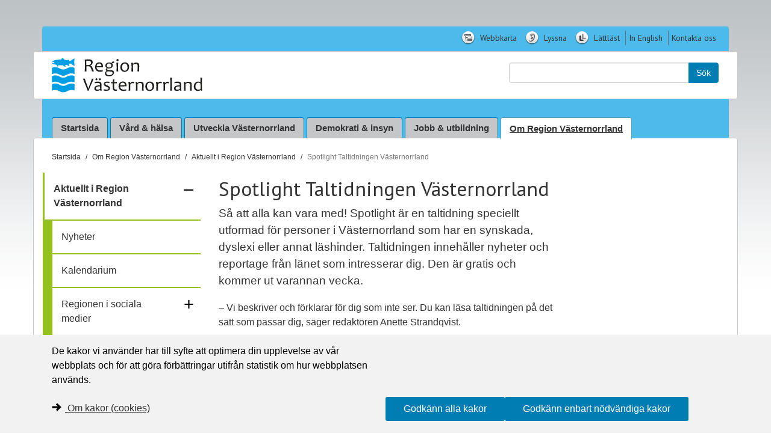

--- FILE ---
content_type: text/html; charset=utf-8
request_url: https://www.rvn.se/sv/Om-regionen/Aktuellt-i-Region-Vasternorrland/Taltidningen-Y-bladet-och-inlasningstjansten/
body_size: 15220
content:
<!DOCTYPE html>
<html lang="sv" data-ng-app="kit" class="ng-app:kit" id="ng-app">
<head>
    <meta charset="utf-8" />
    <meta http-equiv="X-UA-Compatible" content="IE=edge" />
    <meta name="viewport" content="width=device-width, initial-scale=1.0" />
    <meta name="pageid" content="36386" />
    <title>Region V&#228;sternorrland - Spotlight Taltidningen V&#228;sternorrland</title>

<meta property="Description" content="S&#229; att alla kan vara med! Spotlight &#228;r en taltidning speciellt utformad f&#246;r personer i V&#228;sternorrland som har en synskada, dyslexi eller annat l&#228;shinder. Taltidningen inneh&#229;ller nyheter och reportage fr&#229;n l&#228;net som intresserar dig. Den &#228;r gratis och kommer ut varannan vecka." /><meta property="Title" content="Spotlight Taltidningen Västernorrland" />
<meta property="og:title" content="Spotlight Taltidningen Västernorrland" /><meta property="og:description" content="Så att alla kan vara med! Spotlight är en taltidning speciellt utformad för personer i Västernorrland som har en synskada, dyslexi eller annat läshinder. Taltidningen innehåller nyheter och reporta..." /><meta property="og:url" content="https://www.rvn.se/sv/Om-regionen/Aktuellt-i-Region-Vasternorrland/Taltidningen-Y-bladet-och-inlasningstjansten/" /><meta property="og:image" content="https://www.rvn.se/Static/img/rvn_logotyp.svg" />
    <!--[if lt IE 9]>
        <script src="//cdnjs.cloudflare.com/ajax/libs/es5-shim/4.0.5/es5-shim.min.js"></script>
        <style>
        .ng-hide {
            display: none !important;
        }
    </style>
    <![endif]-->


<link rel="icon" href="/globalassets/_rvn/diverse/systemikoner/rvn-ikon-fb-rund-16x16.png" type="icon" sizes="16x16" />
<link rel="icon" href="/globalassets/_rvn/diverse/systemikoner/rvn-ikon-fb-rund-32x32.png" type="icon" sizes="32x32" />
<link rel="apple-touch-icon" href="/globalassets/_rvn/diverse/systemikoner/rvn-ikon-fb-rund-180x180.png" sizes="180x180" />


    


<script src="/static/js/bundles?v=dJn3pQ_vII9UlFIubp0MESzZsvHASxncPtZJlj2Hx3c1"></script>

<script src="/angularlocale_sv?v=Q5sDZyg_Yk7U6skb34DbZvjQn3Nxnpg1w0z8OzAxqC01"></script>
<link href="/static/css/bundles?v=9KpHtKGMR7Ybv3YgkCYUYBHZwzDxkN_mnSkeci1ZifI1" rel="stylesheet"/>


    <!--[if lt IE 9]>
        <script src="/Static/js/html5shiv.js"></script>
        <script src="/Static/js/respond.min.js"></script>
    <![endif]-->
    <!--[if lt IE 8]>
        <script type="text/javascript">
            angular.bootstrap(document,['kit']);
        </script>
    <![endif]-->
    <script type="text/javascript">var _baLocale = 'se', _baMode = ' ';</script>
    <script type="text/javascript" src="https://www.browsealoud.com/plus/scripts/ba.js"></script>
    
    <script type="text/javascript" src="https://cdn.jsdelivr.net/npm/scriptjs@2.5.9/dist/script.min.js"></script>
    <base href="/sv/Om-regionen/Aktuellt-i-Region-Vasternorrland/Taltidningen-Y-bladet-och-inlasningstjansten/">
    <link href="https://www.rvn.se/sv/Om-regionen/Aktuellt-i-Region-Vasternorrland/Taltidningen-Y-bladet-och-inlasningstjansten/" rel="canonical">
    
    
    

    </head>
<body class="standardpage js-disabled">
    

    <noscript>
        <div id="no-script" role="alert" aria-atomic="true" aria-label="Varning, Javascript &#228;r inaktiverat">
            <span role="alert" class="h1">Varning, Javascript &#228;r inaktiverat</span>
            <p role="alert">Du beh&#246;ver aktivera Javascript i din webbl&#228;sare f&#246;r att du ska f&#229; en fullgod upplevelse n&#228;r du surfar p&#229; webbplatsen.</p>
        </div>
    </noscript>

    
    

    
    


<nav aria-label="Tangentbordsnavigation">
    <a class="accesskeys_link" href="#main" accesskey="s">Gå direkt till textinnehållet</a>
<a class="accesskeys_link" href="/" accesskey="1">Startsida</a>
<a class="accesskeys_link" href="/Om-regionen/Aktuellt-i-Region-Vasternorrland/Nyheter/" accesskey="2">Nyheter</a>
<a class="accesskeys_link" href="/v1/verktyg/webbkarta" accesskey="3">Webbkarta</a>
<a class="accesskeys_link" href="/kontakta-oss" accesskey="7">Kontakta oss</a>
<a class="accesskeys_link" href="/Webbplatsen/" accesskey="0">Tillgänglighetsinformation</a>
</nav>


<div id="top" class="fix-me xs-hidden sm-visible lg-hidden">&nbsp;</div>

<header id="header-container" class="container header">
        <nav class="row hidden-xs hidden-sm visible-md visible-lg header-settings" aria-label="Funktionsmeny">
        <div class="col-xs-12 col-md-12">
            <ul id="utilitymenu" class="list-inline pull-right">
                    <li class="list-inline-icon">
                        <a href="/sv/v1/Verktyg/webbkarta/" title="Webbkarta-webbplatsens struktur"><span class="lvnicon lvnicon-sitemap"></span> Webbkarta</a>
                    </li>
                    <li class="list-inline-icon">
                        <a href="/sv/Webbplatsen/Talande-webb/" title="Lyssna med Talande webb"><span class="lvnicon lvnicon-listen"></span> Lyssna</a>
                    </li>
                    <li class="list-inline-icon">
                        <a href="/sv/v1/Container-lattlast/Om-regionen/" title="L&#228;ttl&#228;st information om v&#229;rden och Region V&#228;sternorrland"><span class="lvnicon lvnicon-easyread"></span> L&#228;ttl&#228;st</a>
                    </li>
                                    <li>
                        <a href="/en/v1/in-english/startpage/in-english/" lang=en title="Go to pages in English"> In English</a>
                    </li>
                    <li>
                        <a href="/sv/Kontakta-oss/"  title="S&#229; kontaktar du oss p&#229; Region V&#228;sternorrland"> Kontakta oss</a>
                    </li>
            </ul>
        </div>
    </nav>

<div class="row hidden-xs hidden-sm visible-md visible-lg header-content" data-ng-controller="QuickSearch_Controller" data-ng-init="init = { 
                ShowAllSearchSection:true, 
                CurrentPageId: '36386',
                SearchPageUrl: '/sv/v1/Verktyg/sok/',
                SearchPageId: '9827'
            }">
    <div class="col-md-12 header-content-inner">
        <div class="col-xs-12 col-sm-6 col-md-3 col-lg-3 logo-area">
            <a title="Startsida" href="/sv/" class="logo">
                <img src="/static/img/rvn_logotyp.svg" alt="Region Västernorrland">
            </a>
        </div>
        <div class="col-md-5 site-heading-area">
        </div>
            <div class="col-xs-12 col-sm-6 col-md-4 col-lg-4 quicksearch hidden-no-js">
                <form role="search" class="navbar-form" method="post" action="/sv/v1/Verktyg/sok/" aria-label="Sökfält">
                    <label for="querytext" class="sr-only page_color">Sök:</label>
                    <div class="input-group">
                        <input id="querytext" type="text" data-ng-model="query_text" class="form-control search-input" data-ng-keyup="Query_KeyUp($event,this)" autocomplete="off">
                        <span class="input-group-btn">
                            <button class="btn btn-primary search-button" type="submit" data-ng-click="SearchButtonClicked($event)">Sök</button>
                        </span>
                    </div>
                </form>
            </div>
            <noscript>
                <div class="col-xs-12 col-sm-6 col-md-4 col-lg-4 quicksearch">
                    <form role="search" class="navbar-form" method="post" action="/sv/v1/Verktyg/sok/">
                        <label for="querytextnojs" class="sr-only">Sök:</label>
                        <div class="input-group">
                            <input id="querytextnojs" name="querytextnojs" type="text" class="form-control search-input" />
                            <span class="input-group-btn">
                                <button class="btn btn-primary search-button" type="submit">Sök</button>
                            </span>
                        </div>
                    </form>
                </div>
            </noscript>    </div>
</div>
<div id="header-nav" class="row header-nav" data-ng-controller="QuickSearch_Controller" data-ng-init="init = { 
                ShowAllSearchSection:true, 
                CurrentPageId: '36386',
                SearchPageUrl: '/sv/v1/Verktyg/sok/',
                SearchPageId: '9827'
            }">
    <div class="col-md-12">
        <nav id="header-navbar" class="navbar navbar-default" aria-label="Navigationsmeny">
            <div class="navbar-header">
                <button type="button" class="btn-menu navbar-toggle">
                    <span class="glyphicon">
                        <span class="icon-bar"></span>
                        <span class="icon-bar"></span>
                        <span class="icon-bar"></span>
                    </span>
                    <span class="navbar-toggle-label">Meny</span>
                </button>
                <div class="rvn-currentpage">
                    <a class="navbar-brand hidden-md hidden-lg logo" title="Till Region Västernorrlands startsida" href="/sv/">
                        <img src="/static/img/rvn_logotyp.svg" alt="Region Västernorrland">
                    </a>
                </div>
                <button type="button" class="btn-utility navbar-toggle" data-toggle="collapse" data-target=".utilitymenu-collapse">
                    <span class="glyphicon glyphicon-cog"></span>
                    <span class="navbar-toggle-label">Inställningar</span>
                </button>
                <button type="button" class="btn-search navbar-toggle navbar-toggle-search" data-toggle="collapse" data-target=".search-collapse">
                    <span class="glyphicon glyphicon-search"></span>
                    <span class="navbar-toggle-label">Sök</span>
                </button>
            </div>                      
            
            <div id="search-collapse" class="collapse navbar-collapse search-collapse">
                <div class="quicksearchform visible-xs visible-sm col-xs-12" role="search" aria-label="Snabbsök">
                    <label for="search-query" class="sr-only">Sök:</label>
                    <div class="input-group">
                        <input type="search" class="form-control search-input" id="search-query" name="q" placeholder="Sök" data-ng-model="query_text" data-ng-keyup="Query_KeyUp($event,this)" data-provide="typeahead" autocomplete="off" accesskey="4" aria-haspopup="true">
                        <span class="input-group-btn">
                            <button class="btn btn-primary search-button" type="button" data-ng-click="SearchButtonClicked($event)">Sök</button>
                        </span>
                    </div>
                </div>
            </div>

            
            <div class="collapse navbar-collapse mainmenu-collapse">
                <ul class="nav navbar-nav">


                                <li><a aria-label="Länk till startsida" href="/sv/">Startsida</a></li>
                                <li><a href="/sv/Vard-o-halsa/">V&#229;rd &amp; h&#228;lsa</a></li>
                                <li><a href="/sv/utveckla-vasternorrland/">Utveckla V&#228;sternorrland</a></li>
                                <li><a href="/sv/Demokrati-och-insyn/">Demokrati &amp; insyn</a></li>
                                <li><a href="/sv/jobb-och-utbildning/">Jobb &amp; utbildning</a></li>
                            <li class="active">
                                <p>
                                        <a href="/sv/Om-regionen/">Om Region V&#228;sternorrland</a>
                                </p>
                            </li>
                </ul>
            </div>

            
            <div class="collapse navbar-collapse utilitymenu-collapse">
                <ul class="nav navbar-nav hidden-md hidden-lg">
                        <li class="list-inline-icon">
                            <a href="/sv/v1/Verktyg/webbkarta/" title="Webbkarta-webbplatsens struktur"><span class="lvnicon lvnicon-sitemap"></span> Webbkarta</a>
                        </li>
                        <li class="list-inline-icon">
                            <a href="/sv/Webbplatsen/Talande-webb/" title="Lyssna med Talande webb"><span class="lvnicon lvnicon-listen"></span> Lyssna</a>
                        </li>
                        <li class="list-inline-icon">
                            <a href="/sv/v1/Container-lattlast/Om-regionen/" title="L&#228;ttl&#228;st information om v&#229;rden och Region V&#228;sternorrland"><span class="lvnicon lvnicon-easyread"></span> L&#228;ttl&#228;st</a>
                        </li>

                        <li>
                            <a href="/en/v1/in-english/startpage/in-english/" title="Go to pages in English"> In English</a>
                        </li>
                        <li>
                            <a href="/sv/Kontakta-oss/" title="S&#229; kontaktar du oss p&#229; Region V&#228;sternorrland"> Kontakta oss</a>
                        </li>
                </ul>
            </div>

            
            <div class="site-heading-small visible-xs visible-sm text-center">
                
                
            </div>
        </nav>
    </div>
</div>
</header>

<main class="container page-content">
    <nav class="breadcrumb">
        <h2 id="breadcrumblabel" class="invisible-header">Du är här:</h2>
        <ol class="breadcrumb" aria-labelledby="breadcrumblabel" itemscope itemtype="http://schema.org/BreadcrumbList" id="breadcrumbList">
            <li itemprop="itemListElement" itemscope itemtype="http://schema.org/ListItem" id="home">
                <a href="/sv/"><span>Startsida</span></a>
            </li>
                <li itemprop="itemListElement" itemscope="" itemtype="http://schema.org/ListItem">
                    <a itemprop="item" title="Om Region V&#228;sternorrland" href="/sv/Om-regionen/">Om Region V&#228;sternorrland</a>
                </li>
                <li itemprop="itemListElement" itemscope="" itemtype="http://schema.org/ListItem">
                    <a itemprop="item" title="Aktuellt i Region V&#228;sternorrland" href="/sv/Om-regionen/Aktuellt-i-Region-Vasternorrland/">Aktuellt i Region V&#228;sternorrland</a>
                </li>
            <li itemprop="itemListElement" itemscope itemtype="http://schema.org/ListItem">
                <strong title="Aktuell sida: Spotlight Taltidningen V&#228;sternorrland" itemprop="item" aria-current="location"><span>Spotlight Taltidningen V&#228;sternorrland</span></strong>
            </li>
        </ol>
    </nav>
    <!-- script for breadcrumbs -->
<!-- end script for breadcrumbs -->
        <section class="row">
                <nav id="submenu" class="col-lg-3 col-md-4">
                    <ul class="main-nav nav nav-pills nav-stacked">
<li id="node1" class="main-nav">
<a href="/sv/">Startsida</a>
</li>
<li id="node2" class="main-nav">
<a href="/sv/Vard-o-halsa/">Vård & hälsa</a>
<button type="button" data-page-node="2" data-page-id="83" data-page-language="sv" class="toggle-children btn-expand" aria-haspopup="true" aria-expanded="false">+ <span class="sr-only">fäll ut</span></button>
</li>
<li id="node3" class="main-nav">
<a href="/sv/utveckla-vasternorrland/">Utveckla Västernorrland</a>
<button type="button" data-page-node="3" data-page-id="130071" data-page-language="sv" class="toggle-children btn-expand" aria-haspopup="true" aria-expanded="false">+ <span class="sr-only">fäll ut</span></button>
</li>
<li id="node4" class="main-nav">
<a href="/sv/Demokrati-och-insyn/">Demokrati & insyn</a>
<button type="button" data-page-node="4" data-page-id="79" data-page-language="sv" class="toggle-children btn-expand" aria-haspopup="true" aria-expanded="false">+ <span class="sr-only">fäll ut</span></button>
</li>
<li id="node5" class="main-nav">
<a href="/sv/jobb-och-utbildning/">Jobb & utbildning</a>
<button type="button" data-page-node="5" data-page-id="66964" data-page-language="sv" class="toggle-children btn-expand" aria-haspopup="true" aria-expanded="false">+ <span class="sr-only">fäll ut</span></button>
</li>
<li id="node6" class="main-nav expanded">
<a href="/sv/Om-regionen/">Om Region Västernorrland</a>
<button type="button" data-page-node="6" data-page-id="80" data-page-language="sv" class="toggle-children btn-expand" aria-haspopup="true" aria-controls="node6-0" aria-expanded="true">– <span class="sr-only">fäll ihop</span></button>
<ul id="node6-0" class="sub-nav">
<li id="node6-1" class="expanded">
<a href="/sv/Om-regionen/Aktuellt-i-Region-Vasternorrland/">Aktuellt i Region Västernorrland</a>
<button type="button" data-page-node="6-1" data-page-id="1360" data-page-language="sv" class="toggle-children btn-expand" aria-haspopup="true" aria-controls="node6-1-0" aria-expanded="true">– <span class="sr-only">fäll ihop</span></button>
<ul id="node6-1-0" class="nav nav-pills nav-stacked">
<li id="node6-1-1" class="">
<a href="/sv/Om-regionen/Aktuellt-i-Region-Vasternorrland/Nyheter/">Nyheter</a>
</li>
<li id="node6-1-2" class="">
<a href="/sv/Om-regionen/Aktuellt-i-Region-Vasternorrland/Kalendarium/">Kalendarium</a>
</li>
<li id="node6-1-3" class="false">
<a href="/sv/Om-regionen/Aktuellt-i-Region-Vasternorrland/regionen-i-sociala-medier/">Regionen i sociala medier</a>
<button type="button" data-page-node="6-1-3" data-page-id="8638" data-page-language="sv" class="toggle-children btn-expand" aria-haspopup="true" aria-expanded="false">+ <span class="sr-only">fäll ut</span></button>
</li>
<li id="node6-1-4" class="false">
<a href="/sv/Om-regionen/Aktuellt-i-Region-Vasternorrland/y-bladet-lattlasta-nyheter-fran-vasternorrland/">Y-bladet</a>
<button type="button" data-page-node="6-1-4" data-page-id="195228" data-page-language="sv" class="toggle-children btn-expand" aria-haspopup="true" aria-expanded="false">+ <span class="sr-only">fäll ut</span></button>
</li>
<li id="node6-1-5" class="expanded active">
<p class="active">Spotlight Taltidningen Västernorrland</p>
<button type="button" data-page-node="6-1-5" data-page-id="36386" data-page-language="sv" class="toggle-children btn-expand" aria-haspopup="true" aria-controls="node6-1-5-0" aria-expanded="true">– <span class="sr-only">fäll ihop</span></button>
<ul id="node6-1-5-0" class="nav nav-pills nav-stacked">
<li id="node6-1-5-1" class="">
<a href="/sv/Om-regionen/Aktuellt-i-Region-Vasternorrland/Taltidningen-Y-bladet-och-inlasningstjansten/informationsfilmer-om-taltidningen/">Informationsfilmer om taltidningen</a>
</li>
</ul>
<li id="node6-1-6" class="">
<a href="/sv/Om-regionen/Aktuellt-i-Region-Vasternorrland/inlasningstjanst/">Inläsningstjänst</a>
</li>
</ul>
<li id="node6-2" class="false">
<a href="/sv/Om-regionen/regionens-organisation/">Regionens organisation</a>
<button type="button" data-page-node="6-2" data-page-id="1332" data-page-language="sv" class="toggle-children btn-expand" aria-haspopup="true" aria-expanded="false">+ <span class="sr-only">fäll ut</span></button>
</li>
<li id="node6-3" class="false">
<a href="/sv/Om-regionen/Miljo/">Miljö och hållbarhet</a>
<button type="button" data-page-node="6-3" data-page-id="35864" data-page-language="sv" class="toggle-children btn-expand" aria-haspopup="true" aria-expanded="false">+ <span class="sr-only">fäll ut</span></button>
</li>
<li id="node6-4" class="false">
<a href="/sv/Om-regionen/att-gora-affarer-med-oss/">Att göra affärer med oss</a>
<button type="button" data-page-node="6-4" data-page-id="136056" data-page-language="sv" class="toggle-children btn-expand" aria-haspopup="true" aria-expanded="false">+ <span class="sr-only">fäll ut</span></button>
</li>
<li id="node6-5" class="false">
<a href="/sv/Om-regionen/Sakerhet/">Krisberedskap och säkerhet</a>
<button type="button" data-page-node="6-5" data-page-id="1357" data-page-language="sv" class="toggle-children btn-expand" aria-haspopup="true" aria-expanded="false">+ <span class="sr-only">fäll ut</span></button>
</li>
<li id="node6-6" class="false">
<a href="/sv/Om-regionen/projekt-och-samverkan/">Samverkan och projekt</a>
<button type="button" data-page-node="6-6" data-page-id="70829" data-page-language="sv" class="toggle-children btn-expand" aria-haspopup="true" aria-expanded="false">+ <span class="sr-only">fäll ut</span></button>
</li>
<li id="node6-7" class="false">
<a href="/sv/Om-regionen/Regionens-fastigheter/">Regionens fastigheter</a>
<button type="button" data-page-node="6-7" data-page-id="12826" data-page-language="sv" class="toggle-children btn-expand" aria-haspopup="true" aria-expanded="false">+ <span class="sr-only">fäll ut</span></button>
</li>
<li id="node6-8" class="false">
<a href="/sv/Om-regionen/Pressrum/">Pressrum</a>
<button type="button" data-page-node="6-8" data-page-id="761" data-page-language="sv" class="toggle-children btn-expand" aria-haspopup="true" aria-expanded="false">+ <span class="sr-only">fäll ut</span></button>
</li>
</ul>
</li>
<li class="close-nav"><button type="button" class="btn-close-menu" aria-haspopup="true" aria-controls="submenu" aria-expanded="true"><span>Stäng meny</span><span class="layer-cross"><em></em><em></em><em></em></span></button></li>
</ul>


<script>///// NEW LEFT AND MOBILE MENU

    //Focus trap inside modal
    const focusableElements =
        'button, [href], input, select, textarea, [tabindex]:not([tabindex="-1"])';
    const modal = document.querySelector('#submenu');

    const firstFocusableElement = modal.querySelectorAll(focusableElements)[0];
    const focusableContent = modal.querySelectorAll(focusableElements);
    const lastFocusableElement = focusableContent[focusableContent.length - 1];

    document.addEventListener('keydown', function (e) {
        let isTabPressed = e.key === 'Tab' || e.keyCode === 9;

        if (!isTabPressed) {
            return;
        }

        if (e.shiftKey) {
            if (document.activeElement === firstFocusableElement) {
                lastFocusableElement.focus();
                e.preventDefault();
            }
        } else {
            if (document.activeElement === lastFocusableElement) {
                firstFocusableElement.focus();
                e.preventDefault();
            }
        }
    });

    //toggle mobile menu
    $(".btn-menu").click(function (e) {
        $("body").toggleClass("js-mobile-menu");
        $("#submenu").toggleClass("active");

        if ($("body").hasClass("js-mobile-menu")) {
            menuTree.hasScroll($("#submenu"));

        } else {
            $("#submenu").css("width", "0");
        }

        if ($("#submenu").hasClass("active")) {
            $(firstFocusableElement).focus();
            e.preventDefault();
        }
    });

    //close mobile menu
    $(".btn-close-menu, .btn-utility, .btn-search, div.overlay-shadow").click(function () {
        $("body").removeClass("js-mobile-menu");
        $("#submenu").css("width", "0");
    });

    /* Sub-navigation */
    $('#submenu').on('click', '.toggle-children', function (e) {
        e.preventDefault();
        menuTree.expandClick($(this));
    });


    //handle other buttons in header

    $(".btn-utility", ".btn-search").click(function () {
        $("#searcy-query").focus();
        //$.scrollTo("#top");
        //$("body").scrollTop(0);
        //$(document).scrollTop($("#top").offset().top);
        //$("html, body").animate({ scrollTop: 0}, "fast");
    });
    //left menu tree collapse
    var menuTree = {
        //ajax call to render children
        getChildren: function (element) {
            var ul = element.siblings("ul");
            if (ul.length == 0) {
                element.parent().GetMenuChildren({
                    ParentPageReferenceId: element.attr("data-page-id"),
                    LanguageBranch: element.attr("data-page-language"),
                    Node: element.attr("data-page-node")
                });
                ul = $(element.currentTarget).parent().children("ul:first");
            }
            // can't manipulate elements that does not yet exist in the DOM tree
            //ul.hide();
            //menuTree.collapse(ul);
        },
        //click functions on expand button
        expandClick: function (e) {
            var $btn = e;
            var $li = $btn.parent();

            if ($btn.next().is("ul")) {
                var $ul = $btn.next();
                menuTree.collapse($ul);
                $btn.text(function (i, text) {
                    return text === "+" ? "–" : "+";
                });
                $btn.attr("aria-expanded", function (i, attr) {
                    return attr === "false" ? "true" : "false";
                });
            } else {
                $btn.text("–");
                $btn.attr("aria-expanded", "true");
                menuTree.getChildren($btn);
            }
            $btn.parent().toggleClass("expanded");
        },
        //fix width of mobile menu depending on if scroll bar is visible or not
        hasScroll: function (element) {
            var scrollHeight = element.get(0).scrollHeight > element.height();
            if (scrollHeight) {
                element.css("width", "100%", "max-width", "380px" , "transition", "0");
            } else {
                element.css("width", "293px", "transition", "0");
            }
        },
        //animated expansion/contraction of child elements
        collapse: function (element) {
            element.slideToggle(200, function () {
                if ($("body").hasClass("js-mobile-menu")) {
                    menuTree.hasScroll($("#submenu"));
                }
                //element.parent().toggleClass("expanded");
            });
        },
        //walk through the tree and make sure
        walk: function () {
            $("button.btn-expand", "#submenu ul").each(function () {
                var $btn = $(this);
                var $li = $btn.parent();

                if (!$li.hasClass("expanded")) {
                    $li.children("ul").hide();
                    $btn.text("+");
                }
            });
        }
    };
    menuTree.walk();
</script>
                </nav>
                <section class="col-lg-9 col-md-8 page-content-area">
                    <div class="row">
                            <article class="col-lg-8 col-md-12 page-main-content" id="main">
<h1>Spotlight Taltidningen V&#228;sternorrland</h1>                                            <p class="main-intro">
                                                S&#229; att alla kan vara med! Spotlight &#228;r en taltidning speciellt utformad f&#246;r personer i V&#228;sternorrland som har en synskada, dyslexi eller annat l&#228;shinder. Taltidningen inneh&#229;ller nyheter och reportage fr&#229;n l&#228;net som intresserar dig. Den &#228;r gratis och kommer ut varannan vecka.
                                            </p>
                                            <div class="main-body">
                                                <p><span>&ndash;</span> Vi beskriver och f&ouml;rklarar f&ouml;r dig som inte ser. Du kan l&auml;sa taltidningen p&aring; det s&auml;tt som passar dig, s&auml;ger redakt&ouml;ren Anette Strandqvist.</p>
<h2>L&auml;s och prenumerera</h2>
<p>Du kan l&auml;sa Spotlight p&aring; webben: <a href="https://taltidningenvasternorrland.se/">taltidningenvasternorrland.se</a> eller som podcast.</p>
<h2>Taltidningen finns ocks&aring; som applikation:</h2>
<ul>
<li><a href="https://itunes.apple.com/se/app/ttvn-play/id592739762?mt=8">Ladda ned Spotlight Taltidningen V&auml;sternorrlands applikation p&aring; App Store</a></li>
<li><a href="https://play.google.com/store/apps/details?id=se.darub.ttvnplay"><span>Ladda ner Spotlight Taltidningen V&auml;sternorrlands applikation p&aring; Google play</span></a></li>
</ul>
<h3>Adress</h3>
<p>Spotlight Taltidningen V&auml;sternorrland<br />Regional utveckling</p>
<p>REGION V&Auml;STERNORRLAND<br />871 85 H&auml;rn&ouml;sand</p>
<p>Bes&ouml;ksadress: Regionens hus, Regional utveckling, plan 2</p>
<p>Telefonnummer: 0611-80 000</p>
<p>E-postadress:&nbsp;<a href="mailto:taltidningen@rvn.se">taltidningen@rvn.se</a></p>
                                            </div>

<div class="page-menu">
    

    


</div>

<div class="clear">
    <!-- -->
</div>
                                
                            </article>
                            <aside class="col-lg-4 col-md-12 page-secondary-content">
                            </aside> 
                        </div>
                    </section>            
        </section>
        <div class="row">
            <div class="col-xs-12">
                <hr />
            </div>
        </div>
        <aside class="row pageinfo">
            <div class="col-xs-12 col-sm-6 pull-right">
<div class="addthis-container pull-right hidden-print">
    
    <div>

        
        <svg style="display:none">
            <symbol id="instagram-icon" viewBox="0 0 32 32">
                <title id="title-instragram">Instagram-ikon</title>
                <desc id="desc-insta-print">Instagram</desc>
                <g transform="scale(1.0)">
                    <circle class="ico-fill-instagram" cx="16" cy="16" r="16" />
                </g>
                <g id="surface263043688">
                    <path transform="scale(0.8) translate(4 4)" style=" stroke:none;fill-rule:nonzero;fill:rgb(100%,100%,100%);fill-opacity:1;" d="M 11.46875 5 C 7.917969 5 5 7.914062 5 11.46875 L 5 20.53125 C 5 24.082031 7.914062 27 11.46875 27 L 20.53125 27 C 24.082031 27 27 24.085938 27 20.53125 L 27 11.46875 C 27 7.917969 24.085938 5 20.53125 5 Z M 11.46875 7 L 20.53125 7 C 23.003906 7 25 8.996094 25 11.46875 L 25 20.53125 C 25 23.003906 23.003906 25 20.53125 25 L 11.46875 25 C 8.996094 25 7 23.003906 7 20.53125 L 7 11.46875 C 7 8.996094 8.996094 7 11.46875 7 Z M 21.90625 9.1875 C 21.402344 9.1875 21 9.589844 21 10.09375 C 21 10.597656 21.402344 11 21.90625 11 C 22.410156 11 22.8125 10.597656 22.8125 10.09375 C 22.8125 9.589844 22.410156 9.1875 21.90625 9.1875 Z M 16 10 C 12.699219 10 10 12.699219 10 16 C 10 19.300781 12.699219 22 16 22 C 19.300781 22 22 19.300781 22 16 C 22 12.699219 19.300781 10 16 10 Z M 16 12 C 18.222656 12 20 13.777344 20 16 C 20 18.222656 18.222656 20 16 20 C 13.777344 20 12 18.222656 12 16 C 12 13.777344 13.777344 12 16 12 Z M 16 12 " />
                </g>
            </symbol>
            <symbol id="twitter-icon" viewBox="0 0 32 32">
                <title id="title-twitter">Twitter-ikon</title>
                <desc id="desc-twitter">Ljusblå cirkel med en vit kolibri i förgrunden</desc>
                <g transform="scale(1.0)">
                    <circle class="ico-fill-twitter" cx="16" cy="16" r="16" />
                    <path class="ico-fill-white" d="M24.1,10.8c-0.6,0.3-1.2,0.4-1.8,0.5c0.7-0.4,1.2-1,1.4-1.8c-0.6,0.4-1.3,0.6-2,0.8c-0.6-0.6-1.4-1-2.3-1
		                c-1.8,0-3.2,1.4-3.2,3.2c0,0.3,0,0.5,0.1,0.7c-2.7-0.1-5-1.4-6.6-3.4c-0.3,0.5-0.4,1-0.4,1.6c0,1.1,0.6,2.1,1.4,2.7
		                c-0.5,0-1-0.2-1.5-0.4c0,0,0,0,0,0c0,1.6,1.1,2.9,2.6,3.1c-0.3,0.1-0.5,0.1-0.9,0.1c-0.2,0-0.4,0-0.6-0.1c0.4,1.3,1.6,2.2,3,2.2
		                c-1.1,0.9-2.5,1.4-4,1.4c-0.3,0-0.5,0-0.8,0c1.4,0.9,3.1,1.4,4.9,1.4c5.9,0,9.1-4.9,9.1-9.1c0-0.1,0-0.3,0-0.4
		                C23.2,12,23.7,11.4,24.1,10.8z" />
                </g>
            </symbol>
            <symbol id="facebook-icon" viewBox="0 0 32 32">
                <title id="title-fb">Facebook-ikon</title>
                <desc id="desc-fb">Mörkblå cirkel med ett vitt gement f förgrunden</desc>
                <g transform="scale(1.0)">
                    <circle class="ico-fill-fb" cx="16" cy="16" r="16" />
                    <g>
                        <path id="f_19_" class="ico-fill-white" d="M17.1,24.5v-8.1h2.7l0.4-3.1h-3.1v-2c0-0.9,0.3-1.5,1.6-1.5h1.7V7c-0.3,0-1.3-0.1-2.4-0.1
		                    c-2.4,0-4,1.5-4,4.2v2.3h-2.7v3.1h2.7v8.1L17.1,24.5L17.1,24.5z" />
                    </g>
                </g>
            </symbol>
            <symbol id="linkedin-icon" viewBox="0 0 32 32">
                <title id="title-linkedin">Linkedin-ikon</title>
                <desc id="desc-linkedin">Mörkblå cirkel med de vita tecknen i och n förgrunden</desc>
                <g transform="scale(1.0)">
                    <circle class="ico-fill-in" cx="16" cy="16" r="16" />
                    <g>
                        <path class="ico-fill-white" d="M8.8,13.4H12v10.1H8.8V13.4z M10.4,8.3c1,0,1.8,0.8,1.8,1.8S11.4,12,10.4,12c-1,0-1.8-0.8-1.8-1.8
			                C8.6,9.2,9.4,8.3,10.4,8.3" />
                        <path class="ico-fill-white" d="M14,13.4h3v1.4h0c0.4-0.8,1.4-1.6,3-1.6c3.2,0,3.8,2.1,3.8,4.8v5.5h-3.1v-4.9c0-1.2,0-2.7-1.6-2.7
			                c-1.6,0-1.9,1.3-1.9,2.6v5H14V13.4z" />
                    </g>
                </g>
            </symbol>
            <symbol id="google-icon" viewBox="0 0 32 32">
                <title id="title-google">Google-ikon</title>
                <desc id="desc-google">Röd cirkel med ett vitt versalt G och tecknet + i förgrunden</desc>
                <g transform="scale(1.0)">
                    <circle class="ico-fill-gplus" cx="16" cy="16" r="16" />
                    <g>
                        <path class="ico-fill-white" d="M6.2,16c-0.1-3.3,2.7-6.3,6-6.3c1.7-0.2,3.3,0.5,4.5,1.6c-0.5,0.6-1,1.1-1.6,1.7c-1.1-0.7-2.4-1.2-3.7-0.7
			                c-2.1,0.6-3.4,3.1-2.6,5.1c0.6,2.1,3.2,3.3,5.3,2.4c1-0.4,1.7-1.4,2.1-2.4c-1.2,0-2.4,0-3.6,0c0-0.7,0-1.4,0-2.2c2,0,4,0,6.1,0
			                c0.1,1.8-0.1,3.7-1.3,5.1c-1.6,2-4.5,2.6-6.8,1.8C8,21.2,6.1,18.7,6.2,16z" />
                        <path class="ico-fill-white" d="M22.5,13.3c0.6,0,1.2,0,1.8,0c0,0.6,0,1.2,0,1.8c0.6,0,1.2,0,1.8,0c0,0.6,0,1.2,0,1.8c-0.6,0-1.2,0-1.8,0
			                c0,0.6,0,1.2,0,1.8c-0.6,0-1.2,0-1.8,0c0-0.6,0-1.2,0-1.8c-0.6,0-1.2,0-1.8,0c0-0.6,0-1.2,0-1.8c0.6,0,1.2,0,1.8,0
			                C22.5,14.5,22.5,13.9,22.5,13.3z" />
                    </g>
                </g>
            </symbol>
            <symbol id="email-icon" viewBox="0 0 32 32">
                <title id="title-email">e-postikon</title>
                <desc id="desc-email">Grå cirkel med en vit symbol i form av ett kuvert i förgrunden</desc>
                <g transform="scale(1.0)">
                    <circle class="ico-fill-gray" cx="16" cy="16" r="16" />
                    <polyline class="ico-fill-white" points="26.5,7.6 16,17 5.5,7.6" />
                    <polyline class="ico-fill-white" points="5.5,24.5 13,17 16,19.9 19,17 26.5,24.5" />
                    <polyline class="ico-fill-white" points="5.5,10.3 11.2,16 5.5,21.7" />
                    <polyline class="ico-fill-white" points="26.4,21.7 20.7,16 26.4,10.3" />
                </g>
            </symbol>
            <symbol id="print-icon" viewBox="0 0 32 32">
                <title id="title-print">Skriv ut-ikon</title>
                <desc id="desc-print">Grå cirkel med en vit symbol i form av en skrivare i förgrunden</desc>
                <g transform="scale(1.0)">
                    <circle class="ico-fill-gray" cx="16" cy="16" r="16" />
                </g>
                <g>
                    <path transform="scale(0.3) translate(-18 -20)" class="ico-fill-white" d="M107.2,75.3v17.3c0,0.4-0.1,0.7-0.4,0.9c-0.3,0.3-0.6,0.4-0.9,0.4h-9.3v6.6c0,1.1-0.4,2-1.2,2.8
		                c-0.8,0.8-1.7,1.2-2.8,1.2H52.8c-1.1,0-2-0.4-2.8-1.2c-0.8-0.8-1.2-1.7-1.2-2.8v-6.6h-9.3c-0.4,0-0.7-0.1-0.9-0.4
		                c-0.3-0.3-0.4-0.6-0.4-0.9V75.3c0-2.2,0.8-4.1,2.3-5.6c1.6-1.6,3.4-2.3,5.6-2.3h2.7V44.8c0-1.1,0.4-2,1.2-2.8
		                c0.8-0.8,1.7-1.2,2.8-1.2h27.9c1.1,0,2.3,0.3,3.6,0.8c1.3,0.6,2.4,1.2,3.2,2l6.3,6.3c0.8,0.8,1.4,1.8,2,3.2
		                c0.6,1.3,0.8,2.5,0.8,3.6v10.6h2.7c2.2,0,4.1,0.8,5.6,2.3C106.4,71.3,107.2,73.1,107.2,75.3z M54.1,72.7h37.2V56.8h-6.6
		                c-1.1,0-2-0.4-2.8-1.2c-0.8-0.8-1.2-1.7-1.2-2.8v-6.6H54.1V72.7z M54.1,99.2h37.2V88.6H54.1V99.2z M101.1,77.2
		                c0.5-0.5,0.8-1.1,0.8-1.9c0-0.7-0.3-1.3-0.8-1.9c-0.5-0.5-1.1-0.8-1.9-0.8c-0.7,0-1.3,0.3-1.9,0.8c-0.5,0.5-0.8,1.1-0.8,1.9
		                c0,0.7,0.3,1.3,0.8,1.9c0.5,0.5,1.1,0.8,1.9,0.8C99.9,78,100.6,77.7,101.1,77.2z" />
                </g>
            </symbol>
        </svg>

<a href="https://twitter.com/home?status=https://www.rvn.se/sv/Om-regionen/Aktuellt-i-Region-Vasternorrland/Taltidningen-Y-bladet-och-inlasningstjansten/" target="_blank" title="Dela på Twitter"><svg class="svg-share-icons"><use xlink:href="#twitter-icon"></use></svg><span class="sr-only">Dela på Twitter</span></a><a href="https://www.linkedin.com/shareArticle?mini=true&url=https://www.rvn.se/sv/Om-regionen/Aktuellt-i-Region-Vasternorrland/Taltidningen-Y-bladet-och-inlasningstjansten/&title=Spotlight+Taltidningen+V%c3%a4sternorrland" target="_blank" title="Dela på LinkedIn"><svg class="svg-share-icons"><use xlink:href="#linkedin-icon"></use></svg><span class="sr-only">Dela på LinkedIn</span></a><a href="https://www.facebook.com/sharer.php?u=https://www.rvn.se/sv/Om-regionen/Aktuellt-i-Region-Vasternorrland/Taltidningen-Y-bladet-och-inlasningstjansten/" target="_blank" title="Dela på Facebook"><svg class="svg-share-icons"><use xlink:href="#facebook-icon"></use></svg><span class="sr-only">Dela på Facebook</span></a><button data-target="#emailModal" data-toggle="modal" class="btn-share" type="button"><svg class="svg-share-icons"><use xlink:href="#email-icon"></use></svg><span class="sr-only">Tipsa en vän</span></button><button onClick="window.print();" class="btn-share" type="button"><svg class="svg-share-icons"><use xlink:href="#print-icon"></use></svg><span class="sr-only">Skriv ut</span></button>
    </div>
</div>


<div id="emailModal" class="modal fade"  role="dialog" aria-labelledby="emailModal" aria-hidden="true">
    <div class="modal-dialog">
        <form onsubmit="onSubmit()" class="modal-content mail-friend-form">

            <div class="modal-header">
                <button id="close-share" type="button" class="close" data-dismiss="modal" aria-label="Stäng"><span aria-hidden="true">&times;</span></button>
                <span class="modal-title h4">Tipsa en vän</span>
            </div>
            <div class="modal-body">
                <!-- show this when form sent -->
                <div id="after_submit"></div>

                <span class="required-fields">Fält markerade med * är obligatoriska och måste fyllas i.</span>

                
                <div class="form-group">
                    <label for="to-email" class="required">Till (E-postadress):</label>
                    <input required id="to-email" value="" type="email">
                </div>
                <div class="form-group">
                    <label for="from-email" class="required">Från (E-postadress):</label>
                    <input required id="from-email" value="" type="email">
                    
                </div>
                <div class="form-group">
                    <label for="subject">Ämne:</label>
                    <input id="subject" type="text" readonly value="Spotlight Taltidningen V&#228;sternorrland">
                    
                </div>
                <div class="form-group">
                    <label for="comment">Meddelande (max 255 tecken):</label>
                    <textarea id="comment" rows="4" maxlength="255"></textarea>
                    <div id="charsCount">255<span class="sr-only"> tecken kvar</span></div>
                </div>
                <div class="form-group">
                    <label for="url">URL:</label>
                    <input id="url" type="text" readonly value="">
                    
                </div>
                
                
                <label for="inputvalue" class="hidden">input</label>
                <input type="text" id="inputvalue" class="hidden" value="" />
            </div>
            <div class="modal-footer">
                
                <button id="btnSendEmail"
                        type="submit"
                        
                        class="btn btn-primary pull-right send-mail-friend-form">
                    Skicka
                </button>
                <!--
                    public void SendHtmlMail(string to, string from, string subject, string htmlbody, List<Attachment> attachments, PageReference sourcepage)
                -->
            </div>

        </form><!-- /.modal-content -->
    </div><!-- /.modal-dialog -->
</div><!-- /.modal -->

<script>
    // count chars in textarea
    var maxLength = 255;
    $('textarea').keyup(function () {
        var length = $(this).val().length;
        var length = maxLength - length;
        $('#charsCount').text(length);
    });
    //set input url field with this page's url
    var url = $(location).attr('href');
    $('#url').val(url);

    //set focus on modal when opened
    $('#emailModal').on('shown.bs.modal', function () {
        $('#close-share').focus()
    });

    //Focus trap inside modal
    const focusableElements =
        'button, [href], input, select, textarea, [tabindex]:not([tabindex="-1"])';
    const modal = document.querySelector('#emailModal');

    const firstFocusableElement = modal.querySelectorAll(focusableElements)[0];
    const focusableContent = modal.querySelectorAll(focusableElements);
    const lastFocusableElement = focusableContent[focusableContent.length - 1];

    document.addEventListener('keydown', function (e) {
        let isTabPressed = e.key === 'Tab' || e.keyCode === 9;

        if (!isTabPressed) {
            return;
        }

        if (e.shiftKey) {
            if (document.activeElement === firstFocusableElement) {
                lastFocusableElement.focus();
                e.preventDefault();
            }
        } else {
            if (document.activeElement === lastFocusableElement) {
                firstFocusableElement.focus();
                e.preventDefault();
            }
        }
    });

    function onSubmit() {
        var sender = $("#from-email").val();
        var link = $("#url").val();
        var message = 'Ett tips från: ' + sender + ': <a href="' + link + '">' + link + '</a><br><br>'
            + 'Meddelande: ' + $('#comment').val().replace(/"/g, '\'');
        var options = {
            SenderName: 'Region Västernorrland',
            SenderEmail: 'info@rvn.se',
            MailAddresses: $("#to-email").val(),
            Subject: 'Tipsa en vän',
            Body: 'Du har tipsat: ' + $('#comment').val().replace(/"/g, '\''),
            PageId: 36386,
            LanguageId: 'sv',
            InputValue: $("#inputvalue").val(),
            Franz: 1769552275
    };

    //var pageUrl = '/kitmodules/generic/handlers/MHandler.ashx'
    //console.log(JSON.stringify(options));

    //send mail to (not async!) TODO: add CAPTCHA CHECK B4 HERE
    KIT_SendMail(
        options,
        function (response) { /*KIT_TriggerEvent(UIEvents.SENDMAIL_SUCCEEDED, response);*/ },
        function (jqxhr, status, error) { /*KIT_TriggerEvent(UIEvents.SENDMAIL_FAILED, [jqxhr, status, error]);*/ }
        );

    //close modal TODO: add check for empty fields
    $('#emailModal').modal('toggle');
   }

</script>            </div>
            <div class="col-xs-12 col-sm-6 pull-right">
Senast uppdaterad 2025-05-14 11:27            </div>
        </aside>    

    
    


    <div id="back-top"><a title="Tillbaka till toppen" href="#top" data-js-hook="back-to-top-button" >Tillbaka till toppen<span class="glyphicon glyphicon-chevron-up back-top-icon ml-16"></span></a></div>

</main>

<script>

//Back to top
const backToTopButton = document.querySelector('[data-js-hook="back-to-top-button"]');
//List all focusable elements in #utilitymenu
    const focusableElements2 = 'button, a, input, select, textarea, [tabindex]:not([tabindex="-1"])';
    const mainSection = document.querySelector('#utilitymenu');
    const focusableContent2 = mainSection.querySelectorAll(focusableElements2);

const scrollOptions = {
  top: 0,
  left: 0,
  behavior: 'smooth'
};

/**
 * Whether the device supports
 * smooth scroll, or not.
 */
const supportsNativeSmoothScroll = 'scrollBehavior' in document.documentElement.style;

function moveToTop(event) {
  event.preventDefault();

  // Scroll to top.
  supportsNativeSmoothScroll ? window.scrollTo(scrollOptions) : window.scrollTo(scrollOptions.left, scrollOptions.top);

  // Focus the first focusable element in utilitymenu.
    focusableContent2[0].focus({
    preventScroll: true,
  })
}

backToTopButton.addEventListener('click', moveToTop);
</script>


<footer class="container footer">
    <div class="row">
<div class="block contentbannerblock col-sm-4">

    <section class="panel panel-no-border">
            <div class="panel-heading">
                    <h2 class="panel-title">
                        Adressuppgifter
                    </h2>

            </div>
        <div class="panel-body">
            
            
<p><strong>Bes&ouml;ksadress:&nbsp;</strong>Storgatan 1<br /><strong style="font-size: 1em;">Postadress</strong>: 871 85 H&auml;rn&ouml;sand<br /><strong style="font-size: 1em;">Telefon, v&auml;xel:&nbsp;</strong>0611-800 00<br /><strong style="font-size: 1em;">Org. Nr:</strong>&nbsp; 232100-0206</p>
<p><a class="bulletLink" title="Mer kontaktinformation  - kontaktv&auml;gar till Region V&auml;sternorrland" href="/sv/Kontakta-oss/">Kontakta oss</a></p>
            

        </div>
        
        

    </section>



<script>

    $(".contentBannerWrapper").click(function () {
        var url = $(this).data("href");
        if(url)
            window.location = url;

        return false;
    });

</script></div><div class="block contentbannerblock col-sm-4">

    <section class="panel panel-no-border">
            <div class="panel-heading">
                    <h2 class="panel-title">
                        Webbplatsen
                    </h2>

            </div>
        <div class="panel-body">
            
            
<p><a class="bulletLink" title="Om webbplatsen och hur den fungerar" href="/sv/Webbplatsen/">Om webbplatsen</a><br /><a class="bulletLink" href="/sv/Webbplatsen/tillganglighetsredogorelse/">Tillg&auml;nglighetsredog&ouml;relse</a><br /><a class="bulletLink" title="Om cookies eller kakor p&aring; webbplatsen" href="/sv/Webbplatsen/Om-kakor/">Om kakor</a><br /><a class="bulletLink" title="Pressmeddelanden och annan information till media" href="/sv/Om-regionen/Pressrum/">Pressrum</a></p>
            

        </div>
        
        

    </section>



<script>

    $(".contentBannerWrapper").click(function () {
        var url = $(this).data("href");
        if(url)
            window.location = url;

        return false;
    });

</script></div><div class="block contentbannerblock col-sm-4">

    <section class="panel panel-no-border">
            <div class="panel-heading">
                    <h2 class="panel-title">
                        H&#229;ll dig uppdaterad
                    </h2>

            </div>
        <div class="panel-body">
            
            
<p><a class="bulletLink" title="Region V&auml;sternorrlands Facebook-sida" href="http://www.facebook.com/regionvasternorrland" target="_blank" rel="noopener">F&ouml;lj Region V&auml;sternorrland p&aring; Facebook</a><br /><a class="bulletLink" href="/sv/Om-regionen/Aktuellt-i-Region-Vasternorrland/regionen-i-sociala-medier/">Region V&auml;sternorrland i sociala medier<br /></a><a class="bulletLink" title="Se vilka RSS-fl&ouml;den som erbjuds" href="/sv/Webbplatsen/RSS/">F&ouml;lj Region V&auml;sternorrland via RSS</a>&nbsp;&nbsp;</p>
            

        </div>
        
        

    </section>



<script>

    $(".contentBannerWrapper").click(function () {
        var url = $(this).data("href");
        if(url)
            window.location = url;

        return false;
    });

</script></div></div>

</footer>


<script>
    function GiveConsent() {        
        KIT_SetCookie('AcceptCookies', 'true', 356);
        $('#CookieConsentBanner').toggleClass("hidden");
    }

    function NoConsent() {        
        KIT_SetCookie('AcceptCookies', 'false', 356);
        $('#CookieConsentBanner').toggleClass("hidden");
    }

    function ShowCookieBanner() {
        $('#CookieConsentBanner').toggleClass("hidden");
    }
</script>


<div>    
    <div id="CookieConsentBanner" class="">
        <div class="cookie-consent-wrapper">
            <div class="cookie-consent-text">
                <p>De kakor vi anv&auml;nder har till syfte att optimera din upplevelse av v&aring;r webbplats och f&ouml;r att g&ouml;ra f&ouml;rb&auml;ttringar utifr&aring;n statistik om hur webbplatsen anv&auml;nds.</p>
            </div>
            <div class="cookie-bottom-grid">
                    <div>
                        <p class="bulletLink">
                            <a href="/sv/Webbplatsen/Om-kakor/">Om kakor (cookies)</a>
                        </p>
                    </div>
                <div class="cookie-buttons">
                    <button onclick="GiveConsent()">Godkänn alla kakor</button>
                    <button onclick="NoConsent()">Godkänn enbart nödvändiga kakor</button>
                </div>
            </div>
        </div>
    </div>
</div>
    <script type="text/javascript" src="https://dl.episerver.net/13.6.1/epi-util/find.js"></script>
<script type="text/javascript">
if(typeof FindApi === 'function'){var api = new FindApi();api.setApplicationUrl('/');api.setServiceApiBaseUrl('/find_v2/');api.processEventFromCurrentUri();api.bindWindowEvents();api.bindAClickEvent();api.sendBufferedEvents();}
</script>

    

    <div id="device-mode"><!-- # --></div>
    <div class="overlay-shadow"></div>

</body>
</html>


--- FILE ---
content_type: image/svg+xml
request_url: https://www.rvn.se/static/img/ico_arrow-right.svg
body_size: 216
content:
<?xml version="1.0" encoding="utf-8"?>
<!-- Generator: Adobe Illustrator 22.0.1, SVG Export Plug-In . SVG Version: 6.00 Build 0)  -->
<svg version="1.1" id="Lager_2_1_" xmlns="http://www.w3.org/2000/svg" xmlns:xlink="http://www.w3.org/1999/xlink" x="0px" y="0px"
	 viewBox="0 0 21.8 18.8" style="enable-background:new 0 0 21.8 18.8;" xml:space="preserve">
<style type="text/css">
	.st0{fill:none;stroke:#000000;stroke-width:4.25;stroke-miterlimit:10;}
</style>
<g>
	<line class="st0" x1="0.8" y1="9.5" x2="17.8" y2="9.5"/>
</g>
<g>
	<line class="st0" x1="10.8" y1="1.9" x2="19.8" y2="10.9"/>
</g>
<g>
	<line class="st0" x1="10.8" y1="16.9" x2="19.8" y2="7.9"/>
</g>
</svg>


--- FILE ---
content_type: application/javascript
request_url: https://plus.browsealoud.com/js/urlinfo/rvn.se.js
body_size: 437
content:
var BrowseAloudUrl={"expirydate":"Oct 4, 2026 00:00","subdomains":false,"lang":9,"pdfs":true,"securespeech":true,"translate":true,"simplify":false,"langtags":true,"speechrules":[],"contractId":"601843d9-a035-8817-71c2-55881299a9e9","toolbartheme":0,"launchpadposition":0,"launchpadtheme":0,"launchpadimage":0,"usecookies":true,"hideonload":true,"modedata":"","panelwizardused":false,"panelmode":false,"availablemobile":true,"audioalert":"First_use_only","audioalertcusttext":"","disable_ga":false,"pause":true,"useHtmlLangAttr":false,"showPicturedict":false,"reseller":"Funka International AB","toolbartype":0,"version":"latest"};

--- FILE ---
content_type: image/svg+xml
request_url: https://www.rvn.se/static/img/ico_external-link.svg
body_size: 114
content:
<?xml version="1.0" encoding="utf-8"?>
<!-- Generator: Adobe Illustrator 22.0.1, SVG Export Plug-In . SVG Version: 6.00 Build 0)  -->
<svg version="1.1" id="Lager_3" xmlns="http://www.w3.org/2000/svg" xmlns:xlink="http://www.w3.org/1999/xlink" x="0px" y="0px"
	 viewBox="0 0 21.8 18.8" style="enable-background:new 0 0 21.8 18.8;" xml:space="preserve">
<polygon id="arrow_1_" points="11.3,0.4 19.8,0.4 19.8,8.9 16.7,5.7 11.9,10.5 9.8,8.4 14.5,3.6 "/>
<polygon id="box_1_" points="1.9,0.4 8.6,0.4 8.6,2.7 4.1,2.7 4.1,16.1 17.6,16.1 17.6,11.6 19.8,11.6 19.8,18.4 1.9,18.4 "/>
</svg>
